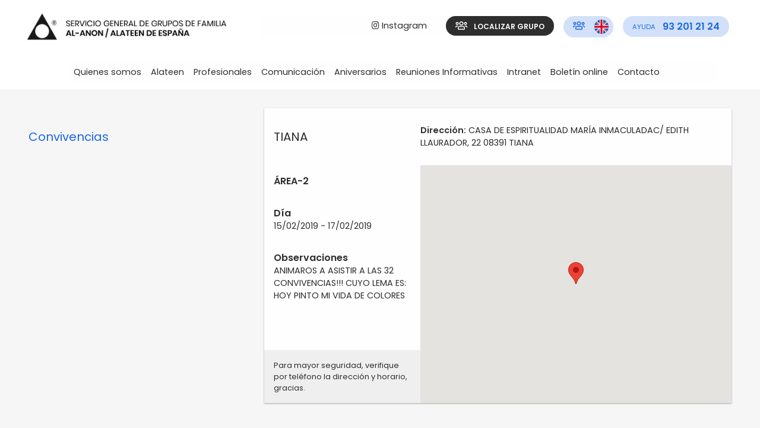

--- FILE ---
content_type: text/html; charset=UTF-8
request_url: https://al-anonespana.org/convivencias/area-2-3/
body_size: 11392
content:
<!doctype html>
<html class="no-js" lang="es" >
	<head>
		<meta charset="UTF-8" />
		<meta name="viewport" content="width=device-width, initial-scale=1.0" />
		<meta name='robots' content='index, follow, max-image-preview:large, max-snippet:-1, max-video-preview:-1' />

	<!-- This site is optimized with the Yoast SEO plugin v23.5 - https://yoast.com/wordpress/plugins/seo/ -->
	<title>ÁREA-2 | Al-Anon España</title>
	<link rel="canonical" href="https://al-anonespana.org/convivencias/area-2-3/" />
	<meta property="og:locale" content="es_ES" />
	<meta property="og:type" content="article" />
	<meta property="og:title" content="ÁREA-2 | Al-Anon España" />
	<meta property="og:description" content="ANIMAROS A ASISTIR A LAS 32 CONVIVENCIAS!!! CUYO LEMA ES: HOY PINTO MI VIDA DE COLORES" />
	<meta property="og:url" content="https://al-anonespana.org/convivencias/area-2-3/" />
	<meta property="og:site_name" content="Al-Anon España" />
	<meta property="article:modified_time" content="2019-12-30T12:25:43+00:00" />
	<meta name="twitter:card" content="summary_large_image" />
	<script type="application/ld+json" class="yoast-schema-graph">{"@context":"https://schema.org","@graph":[{"@type":"WebPage","@id":"https://al-anonespana.org/convivencias/area-2-3/","url":"https://al-anonespana.org/convivencias/area-2-3/","name":"ÁREA-2 | Al-Anon España","isPartOf":{"@id":"https://al-anonespana.org/#website"},"datePublished":"2018-11-27T16:45:15+00:00","dateModified":"2019-12-30T12:25:43+00:00","breadcrumb":{"@id":"https://al-anonespana.org/convivencias/area-2-3/#breadcrumb"},"inLanguage":"es","potentialAction":[{"@type":"ReadAction","target":["https://al-anonespana.org/convivencias/area-2-3/"]}]},{"@type":"BreadcrumbList","@id":"https://al-anonespana.org/convivencias/area-2-3/#breadcrumb","itemListElement":[{"@type":"ListItem","position":1,"name":"Portada","item":"https://al-anonespana.org/"},{"@type":"ListItem","position":2,"name":"Convivencias","item":"https://al-anonespana.org/convivencias/"},{"@type":"ListItem","position":3,"name":"ÁREA-2"}]},{"@type":"WebSite","@id":"https://al-anonespana.org/#website","url":"https://al-anonespana.org/","name":"Al-Anon España","description":"Grupos de familia Al-Anon / Alateen. En Al-Anon ayudamos a los que conviven con el alcohol","publisher":{"@id":"https://al-anonespana.org/#organization"},"potentialAction":[{"@type":"SearchAction","target":{"@type":"EntryPoint","urlTemplate":"https://al-anonespana.org/?s={search_term_string}"},"query-input":{"@type":"PropertyValueSpecification","valueRequired":true,"valueName":"search_term_string"}}],"inLanguage":"es"},{"@type":"Organization","@id":"https://al-anonespana.org/#organization","name":"Al-Anon España","url":"https://al-anonespana.org/","logo":{"@type":"ImageObject","inLanguage":"es","@id":"https://al-anonespana.org/#/schema/logo/image/","url":"https://al-anonespana.org/wp-content/uploads/2019/06/logo-simbolo-alanon.png","contentUrl":"https://al-anonespana.org/wp-content/uploads/2019/06/logo-simbolo-alanon.png","width":121,"height":107,"caption":"Al-Anon España"},"image":{"@id":"https://al-anonespana.org/#/schema/logo/image/"},"sameAs":["https://www.youtube.com/channel/UCdpY9tkbpd5jndNdqlGp5KQ"]}]}</script>
	<!-- / Yoast SEO plugin. -->


<link rel='dns-prefetch' href='//ajax.googleapis.com' />
<link rel='stylesheet' id='style-maintenance-css' href='https://al-anonespana.org/wp-content/plugins/wp-ultimate-csv-importer-pro/assets/css/style-maintenance.css?ver=6.4.7' type='text/css' media='all' />
<link rel='stylesheet' id='wp-block-library-css' href='https://al-anonespana.org/wp-includes/css/dist/block-library/style.min.css?ver=6.4.7' type='text/css' media='all' />
<style id='classic-theme-styles-inline-css' type='text/css'>
/*! This file is auto-generated */
.wp-block-button__link{color:#fff;background-color:#32373c;border-radius:9999px;box-shadow:none;text-decoration:none;padding:calc(.667em + 2px) calc(1.333em + 2px);font-size:1.125em}.wp-block-file__button{background:#32373c;color:#fff;text-decoration:none}
</style>
<style id='global-styles-inline-css' type='text/css'>
body{--wp--preset--color--black: #000000;--wp--preset--color--cyan-bluish-gray: #abb8c3;--wp--preset--color--white: #ffffff;--wp--preset--color--pale-pink: #f78da7;--wp--preset--color--vivid-red: #cf2e2e;--wp--preset--color--luminous-vivid-orange: #ff6900;--wp--preset--color--luminous-vivid-amber: #fcb900;--wp--preset--color--light-green-cyan: #7bdcb5;--wp--preset--color--vivid-green-cyan: #00d084;--wp--preset--color--pale-cyan-blue: #8ed1fc;--wp--preset--color--vivid-cyan-blue: #0693e3;--wp--preset--color--vivid-purple: #9b51e0;--wp--preset--color--primary: #1779ba;--wp--preset--color--secondary: #767676;--wp--preset--color--success: #3adb76;--wp--preset--color--warning: #ffae00;--wp--preset--color--alert: #cc4b37;--wp--preset--gradient--vivid-cyan-blue-to-vivid-purple: linear-gradient(135deg,rgba(6,147,227,1) 0%,rgb(155,81,224) 100%);--wp--preset--gradient--light-green-cyan-to-vivid-green-cyan: linear-gradient(135deg,rgb(122,220,180) 0%,rgb(0,208,130) 100%);--wp--preset--gradient--luminous-vivid-amber-to-luminous-vivid-orange: linear-gradient(135deg,rgba(252,185,0,1) 0%,rgba(255,105,0,1) 100%);--wp--preset--gradient--luminous-vivid-orange-to-vivid-red: linear-gradient(135deg,rgba(255,105,0,1) 0%,rgb(207,46,46) 100%);--wp--preset--gradient--very-light-gray-to-cyan-bluish-gray: linear-gradient(135deg,rgb(238,238,238) 0%,rgb(169,184,195) 100%);--wp--preset--gradient--cool-to-warm-spectrum: linear-gradient(135deg,rgb(74,234,220) 0%,rgb(151,120,209) 20%,rgb(207,42,186) 40%,rgb(238,44,130) 60%,rgb(251,105,98) 80%,rgb(254,248,76) 100%);--wp--preset--gradient--blush-light-purple: linear-gradient(135deg,rgb(255,206,236) 0%,rgb(152,150,240) 100%);--wp--preset--gradient--blush-bordeaux: linear-gradient(135deg,rgb(254,205,165) 0%,rgb(254,45,45) 50%,rgb(107,0,62) 100%);--wp--preset--gradient--luminous-dusk: linear-gradient(135deg,rgb(255,203,112) 0%,rgb(199,81,192) 50%,rgb(65,88,208) 100%);--wp--preset--gradient--pale-ocean: linear-gradient(135deg,rgb(255,245,203) 0%,rgb(182,227,212) 50%,rgb(51,167,181) 100%);--wp--preset--gradient--electric-grass: linear-gradient(135deg,rgb(202,248,128) 0%,rgb(113,206,126) 100%);--wp--preset--gradient--midnight: linear-gradient(135deg,rgb(2,3,129) 0%,rgb(40,116,252) 100%);--wp--preset--font-size--small: 13px;--wp--preset--font-size--medium: 20px;--wp--preset--font-size--large: 36px;--wp--preset--font-size--x-large: 42px;--wp--preset--spacing--20: 0.44rem;--wp--preset--spacing--30: 0.67rem;--wp--preset--spacing--40: 1rem;--wp--preset--spacing--50: 1.5rem;--wp--preset--spacing--60: 2.25rem;--wp--preset--spacing--70: 3.38rem;--wp--preset--spacing--80: 5.06rem;--wp--preset--shadow--natural: 6px 6px 9px rgba(0, 0, 0, 0.2);--wp--preset--shadow--deep: 12px 12px 50px rgba(0, 0, 0, 0.4);--wp--preset--shadow--sharp: 6px 6px 0px rgba(0, 0, 0, 0.2);--wp--preset--shadow--outlined: 6px 6px 0px -3px rgba(255, 255, 255, 1), 6px 6px rgba(0, 0, 0, 1);--wp--preset--shadow--crisp: 6px 6px 0px rgba(0, 0, 0, 1);}:where(.is-layout-flex){gap: 0.5em;}:where(.is-layout-grid){gap: 0.5em;}body .is-layout-flow > .alignleft{float: left;margin-inline-start: 0;margin-inline-end: 2em;}body .is-layout-flow > .alignright{float: right;margin-inline-start: 2em;margin-inline-end: 0;}body .is-layout-flow > .aligncenter{margin-left: auto !important;margin-right: auto !important;}body .is-layout-constrained > .alignleft{float: left;margin-inline-start: 0;margin-inline-end: 2em;}body .is-layout-constrained > .alignright{float: right;margin-inline-start: 2em;margin-inline-end: 0;}body .is-layout-constrained > .aligncenter{margin-left: auto !important;margin-right: auto !important;}body .is-layout-constrained > :where(:not(.alignleft):not(.alignright):not(.alignfull)){max-width: var(--wp--style--global--content-size);margin-left: auto !important;margin-right: auto !important;}body .is-layout-constrained > .alignwide{max-width: var(--wp--style--global--wide-size);}body .is-layout-flex{display: flex;}body .is-layout-flex{flex-wrap: wrap;align-items: center;}body .is-layout-flex > *{margin: 0;}body .is-layout-grid{display: grid;}body .is-layout-grid > *{margin: 0;}:where(.wp-block-columns.is-layout-flex){gap: 2em;}:where(.wp-block-columns.is-layout-grid){gap: 2em;}:where(.wp-block-post-template.is-layout-flex){gap: 1.25em;}:where(.wp-block-post-template.is-layout-grid){gap: 1.25em;}.has-black-color{color: var(--wp--preset--color--black) !important;}.has-cyan-bluish-gray-color{color: var(--wp--preset--color--cyan-bluish-gray) !important;}.has-white-color{color: var(--wp--preset--color--white) !important;}.has-pale-pink-color{color: var(--wp--preset--color--pale-pink) !important;}.has-vivid-red-color{color: var(--wp--preset--color--vivid-red) !important;}.has-luminous-vivid-orange-color{color: var(--wp--preset--color--luminous-vivid-orange) !important;}.has-luminous-vivid-amber-color{color: var(--wp--preset--color--luminous-vivid-amber) !important;}.has-light-green-cyan-color{color: var(--wp--preset--color--light-green-cyan) !important;}.has-vivid-green-cyan-color{color: var(--wp--preset--color--vivid-green-cyan) !important;}.has-pale-cyan-blue-color{color: var(--wp--preset--color--pale-cyan-blue) !important;}.has-vivid-cyan-blue-color{color: var(--wp--preset--color--vivid-cyan-blue) !important;}.has-vivid-purple-color{color: var(--wp--preset--color--vivid-purple) !important;}.has-black-background-color{background-color: var(--wp--preset--color--black) !important;}.has-cyan-bluish-gray-background-color{background-color: var(--wp--preset--color--cyan-bluish-gray) !important;}.has-white-background-color{background-color: var(--wp--preset--color--white) !important;}.has-pale-pink-background-color{background-color: var(--wp--preset--color--pale-pink) !important;}.has-vivid-red-background-color{background-color: var(--wp--preset--color--vivid-red) !important;}.has-luminous-vivid-orange-background-color{background-color: var(--wp--preset--color--luminous-vivid-orange) !important;}.has-luminous-vivid-amber-background-color{background-color: var(--wp--preset--color--luminous-vivid-amber) !important;}.has-light-green-cyan-background-color{background-color: var(--wp--preset--color--light-green-cyan) !important;}.has-vivid-green-cyan-background-color{background-color: var(--wp--preset--color--vivid-green-cyan) !important;}.has-pale-cyan-blue-background-color{background-color: var(--wp--preset--color--pale-cyan-blue) !important;}.has-vivid-cyan-blue-background-color{background-color: var(--wp--preset--color--vivid-cyan-blue) !important;}.has-vivid-purple-background-color{background-color: var(--wp--preset--color--vivid-purple) !important;}.has-black-border-color{border-color: var(--wp--preset--color--black) !important;}.has-cyan-bluish-gray-border-color{border-color: var(--wp--preset--color--cyan-bluish-gray) !important;}.has-white-border-color{border-color: var(--wp--preset--color--white) !important;}.has-pale-pink-border-color{border-color: var(--wp--preset--color--pale-pink) !important;}.has-vivid-red-border-color{border-color: var(--wp--preset--color--vivid-red) !important;}.has-luminous-vivid-orange-border-color{border-color: var(--wp--preset--color--luminous-vivid-orange) !important;}.has-luminous-vivid-amber-border-color{border-color: var(--wp--preset--color--luminous-vivid-amber) !important;}.has-light-green-cyan-border-color{border-color: var(--wp--preset--color--light-green-cyan) !important;}.has-vivid-green-cyan-border-color{border-color: var(--wp--preset--color--vivid-green-cyan) !important;}.has-pale-cyan-blue-border-color{border-color: var(--wp--preset--color--pale-cyan-blue) !important;}.has-vivid-cyan-blue-border-color{border-color: var(--wp--preset--color--vivid-cyan-blue) !important;}.has-vivid-purple-border-color{border-color: var(--wp--preset--color--vivid-purple) !important;}.has-vivid-cyan-blue-to-vivid-purple-gradient-background{background: var(--wp--preset--gradient--vivid-cyan-blue-to-vivid-purple) !important;}.has-light-green-cyan-to-vivid-green-cyan-gradient-background{background: var(--wp--preset--gradient--light-green-cyan-to-vivid-green-cyan) !important;}.has-luminous-vivid-amber-to-luminous-vivid-orange-gradient-background{background: var(--wp--preset--gradient--luminous-vivid-amber-to-luminous-vivid-orange) !important;}.has-luminous-vivid-orange-to-vivid-red-gradient-background{background: var(--wp--preset--gradient--luminous-vivid-orange-to-vivid-red) !important;}.has-very-light-gray-to-cyan-bluish-gray-gradient-background{background: var(--wp--preset--gradient--very-light-gray-to-cyan-bluish-gray) !important;}.has-cool-to-warm-spectrum-gradient-background{background: var(--wp--preset--gradient--cool-to-warm-spectrum) !important;}.has-blush-light-purple-gradient-background{background: var(--wp--preset--gradient--blush-light-purple) !important;}.has-blush-bordeaux-gradient-background{background: var(--wp--preset--gradient--blush-bordeaux) !important;}.has-luminous-dusk-gradient-background{background: var(--wp--preset--gradient--luminous-dusk) !important;}.has-pale-ocean-gradient-background{background: var(--wp--preset--gradient--pale-ocean) !important;}.has-electric-grass-gradient-background{background: var(--wp--preset--gradient--electric-grass) !important;}.has-midnight-gradient-background{background: var(--wp--preset--gradient--midnight) !important;}.has-small-font-size{font-size: var(--wp--preset--font-size--small) !important;}.has-medium-font-size{font-size: var(--wp--preset--font-size--medium) !important;}.has-large-font-size{font-size: var(--wp--preset--font-size--large) !important;}.has-x-large-font-size{font-size: var(--wp--preset--font-size--x-large) !important;}
.wp-block-navigation a:where(:not(.wp-element-button)){color: inherit;}
:where(.wp-block-post-template.is-layout-flex){gap: 1.25em;}:where(.wp-block-post-template.is-layout-grid){gap: 1.25em;}
:where(.wp-block-columns.is-layout-flex){gap: 2em;}:where(.wp-block-columns.is-layout-grid){gap: 2em;}
.wp-block-pullquote{font-size: 1.5em;line-height: 1.6;}
</style>
<link rel='stylesheet' id='search-filter-plugin-styles-css' href='https://al-anonespana.org/wp-content/plugins/search-filter-pro/public/assets/css/search-filter.min.css?ver=2.4.6' type='text/css' media='all' />
<link rel='stylesheet' id='main-stylesheet-css' href='https://al-anonespana.org/wp-content/themes/AlAnonTheme/dist/assets/css/app-9d47af0bf6.css?ver=2.10.4' type='text/css' media='all' />
<script type="text/javascript" src="https://ajax.googleapis.com/ajax/libs/jquery/3.2.1/jquery.min.js?ver=3.2.1" id="jquery-js"></script>
<link rel="https://api.w.org/" href="https://al-anonespana.org/wp-json/" /><link rel="alternate" type="application/json" href="https://al-anonespana.org/wp-json/wp/v2/convivencias/1181" /><link rel="alternate" type="application/json+oembed" href="https://al-anonespana.org/wp-json/oembed/1.0/embed?url=https%3A%2F%2Fal-anonespana.org%2Fconvivencias%2Farea-2-3%2F" />
<link rel="alternate" type="text/xml+oembed" href="https://al-anonespana.org/wp-json/oembed/1.0/embed?url=https%3A%2F%2Fal-anonespana.org%2Fconvivencias%2Farea-2-3%2F&#038;format=xml" />

		<!-- GA Google Analytics @ https://m0n.co/ga -->
		<script async src="https://www.googletagmanager.com/gtag/js?id=G-YP3F3FRFYK"></script>
		<script>
			window.dataLayer = window.dataLayer || [];
			function gtag(){dataLayer.push(arguments);}
			gtag('js', new Date());
			gtag('config', 'G-YP3F3FRFYK');
		</script>

			<style type="text/css" id="wp-custom-css">
			.sticky-shrinknav-menu .menu-btn a i {
	margin-top: 0.5rem;
}		</style>
				<link rel="stylesheet" href="https://pro.fontawesome.com/releases/v5.9.0/css/all.css" integrity="sha384-vlOMx0hKjUCl4WzuhIhSNZSm2yQCaf0mOU1hEDK/iztH3gU4v5NMmJln9273A6Jz" crossorigin="anonymous">
		<link rel="stylesheet" type="text/css" href="https://al-anonespana.org/wp-content/themes/AlAnonTheme/dist/assets/vendor/lightbox2/css/lightbox.min.css"/>
	</head>
	<body class="convivencias-template-default single single-convivencias postid-1181 offcanvas">

			
<nav class="off-canvas position-right" id="off-canvas-menu" data-off-canvas data-transition="push" data-auto-focus="false" role="navigation">
	<div class="buttons-box">
		<div class="rounded bg-blue help">
			<a href="tel:932012124">
				 93 201 21 24
			</a>
		</div>
		
		<div class="circle bg-blue help uk-group-list-link">
			<a href="https://al-anonespana.org/find-the-nearest-group/">
				<img class="uk-flag" src="https://al-anonespana.org/wp-content/themes/AlAnonTheme/dist/assets/images/uk-flag.png">
			</a>
		</div>

		<div class="circle bg-dark localize">
			<a href="https://al-anonespana.org/localiza-el-grupo-mas-cercano/"
				 class="none-c-black">
				<i class="far fa-users"></i>
			</a>
		</div>
	</div>

	<div class="menu-box mt-std">
		<div class="absolute-top">
			<ul id="menu-principal-mobile" class="vertical menu" data-accordion-menu data-submenu-toggle="true"><li id="menu-item-2022" class="menu-item menu-item-type-post_type menu-item-object-page menu-item-2022"><a href="https://al-anonespana.org/localiza-el-grupo-mas-cercano/">Localizar grupo</a></li>
<li id="menu-item-932" class="menu-item menu-item-type-post_type menu-item-object-page menu-item-has-children menu-item-932"><a href="https://al-anonespana.org/al-anon-espana/que-es-al-anon/">Qué es Al-Anon</a>
<ul class="vertical nested menu">
	<li id="menu-item-933" class="menu-item menu-item-type-post_type menu-item-object-page menu-item-933"><a href="https://al-anonespana.org/al-anon-espana/informacion-para-el-recien-llegado/">Información recién llegado</a></li>
	<li id="menu-item-931" class="menu-item menu-item-type-post_type menu-item-object-page menu-item-931"><a href="https://al-anonespana.org/al-anon-espana/55-aniversario-al-anon/">55 aniversario Al-Anon</a></li>
	<li id="menu-item-934" class="menu-item menu-item-type-post_type menu-item-object-page menu-item-934"><a href="https://al-anonespana.org/al-anon-espana/historia/">Historia</a></li>
	<li id="menu-item-930" class="menu-item menu-item-type-post_type menu-item-object-page menu-item-930"><a href="https://al-anonespana.org/al-anon-espana/es-para-mi/">¿Es para mi?</a></li>
	<li id="menu-item-935" class="menu-item menu-item-type-post_type menu-item-object-page menu-item-935"><a href="https://al-anonespana.org/al-anon-espana/los-legados-de-al-anon/">Los legados de Al-Anon</a></li>
</ul>
</li>
<li id="menu-item-966" class="menu-item menu-item-type-post_type menu-item-object-page menu-item-has-children menu-item-966"><a href="https://al-anonespana.org/alateen/">Alateen</a>
<ul class="vertical nested menu">
	<li id="menu-item-937" class="menu-item menu-item-type-post_type menu-item-object-page menu-item-937"><a href="https://al-anonespana.org/alateen/">Que es Alateen</a></li>
	<li id="menu-item-939" class="menu-item menu-item-type-post_type menu-item-object-page menu-item-939"><a href="https://al-anonespana.org/alateen/breve-historia-de-alateen/">Breve historia de Alateen</a></li>
	<li id="menu-item-940" class="menu-item menu-item-type-post_type menu-item-object-page menu-item-940"><a href="https://al-anonespana.org/alateen/alateen-responsabilidad-de-al-anon/">Responsabilidad de Al-Anon</a></li>
	<li id="menu-item-938" class="menu-item menu-item-type-post_type menu-item-object-page menu-item-938"><a href="https://al-anonespana.org/alateen/preguntas-frecuentes/">Preguntas frecuentes</a></li>
	<li id="menu-item-941" class="menu-item menu-item-type-post_type menu-item-object-page menu-item-941"><a href="https://al-anonespana.org/alateen/videos-con-experiencias-de-alateen/">Videos con experiencias</a></li>
</ul>
</li>
<li id="menu-item-942" class="menu-item menu-item-type-post_type menu-item-object-page menu-item-has-children menu-item-942"><a href="https://al-anonespana.org/info-profesionales/">Profesionales</a>
<ul class="vertical nested menu">
	<li id="menu-item-967" class="menu-item menu-item-type-post_type menu-item-object-page menu-item-967"><a href="https://al-anonespana.org/info-profesionales/">Información</a></li>
	<li id="menu-item-943" class="menu-item menu-item-type-post_type menu-item-object-page menu-item-943"><a href="https://al-anonespana.org/info-profesionales/boletin-al-anon/">Boletín Al-Anon</a></li>
	<li id="menu-item-944" class="menu-item menu-item-type-post_type menu-item-object-page menu-item-944"><a href="https://al-anonespana.org/info-profesionales/otros-materiales/">Otros materiales</a></li>
</ul>
</li>
<li id="menu-item-945" class="menu-item menu-item-type-post_type menu-item-object-page menu-item-has-children menu-item-945"><a href="https://al-anonespana.org/medios-de-comunicacion/">Comunicación</a>
<ul class="vertical nested menu">
	<li id="menu-item-968" class="menu-item menu-item-type-post_type menu-item-object-page menu-item-968"><a href="https://al-anonespana.org/medios-de-comunicacion/">Medios de comunicación</a></li>
	<li id="menu-item-947" class="menu-item menu-item-type-post_type menu-item-object-page menu-item-947"><a href="https://al-anonespana.org/medios-de-comunicacion/materiales-audiovisuales/">Materiales audiovisuales</a></li>
	<li id="menu-item-946" class="menu-item menu-item-type-post_type menu-item-object-page menu-item-946"><a href="https://al-anonespana.org/medios-de-comunicacion/al-anon-en-la-prensa/">Prensa</a></li>
	<li id="menu-item-948" class="menu-item menu-item-type-post_type menu-item-object-page menu-item-948"><a href="https://al-anonespana.org/medios-de-comunicacion/nota-prensa-55-aniversario/">Nota prensa 55 aniversario</a></li>
</ul>
</li>
<li id="menu-item-2841" class="menu-item menu-item-type-post_type menu-item-object-page menu-item-has-children menu-item-2841"><a href="https://al-anonespana.org/aniversarios/">Aniversarios</a>
<ul class="vertical nested menu">
	<li id="menu-item-2842" class="menu-item menu-item-type-post_type menu-item-object-page menu-item-2842"><a href="https://al-anonespana.org/mesa-redonda/60-aniversario-al-anon-2/">61 Aniversario Al-Anon</a></li>
	<li id="menu-item-2843" class="menu-item menu-item-type-post_type menu-item-object-page menu-item-2843"><a href="https://al-anonespana.org/mesa-redonda/60-aniversario-al-anon/">60 Aniversario Al-Anon</a></li>
	<li id="menu-item-2844" class="menu-item menu-item-type-post_type menu-item-object-page menu-item-2844"><a href="https://al-anonespana.org/mesa-redonda/59-aniversario-al-anon/">59 Aniversario Al-Anon</a></li>
	<li id="menu-item-2845" class="menu-item menu-item-type-post_type menu-item-object-page menu-item-2845"><a href="https://al-anonespana.org/mesa-redonda/58-aniversario-al-anon/">58 Aniversario Al-Anon</a></li>
	<li id="menu-item-2846" class="menu-item menu-item-type-post_type menu-item-object-page menu-item-2846"><a href="https://al-anonespana.org/mesa-redonda/57-aniversario-al-anon/">57 Aniversario Al-Anon</a></li>
	<li id="menu-item-2847" class="menu-item menu-item-type-post_type menu-item-object-page menu-item-2847"><a href="https://al-anonespana.org/mesa-redonda/55-aniversario/">55 Aniversario Al-Anon</a></li>
	<li id="menu-item-2848" class="menu-item menu-item-type-post_type menu-item-object-page menu-item-2848"><a href="https://al-anonespana.org/mesa-redonda/54-aniversario-al-anon/">54 Aniversario Al-Anon</a></li>
	<li id="menu-item-2849" class="menu-item menu-item-type-post_type menu-item-object-page menu-item-2849"><a href="https://al-anonespana.org/mesa-redonda/53-aniversario/">53 Aniversario Al-Anon</a></li>
	<li id="menu-item-2850" class="menu-item menu-item-type-post_type menu-item-object-page menu-item-2850"><a href="https://al-anonespana.org/mesa-redonda/50-aniversario/">50 Aniversario Al-Anon</a></li>
</ul>
</li>
<li id="menu-item-949" class="menu-item menu-item-type-post_type menu-item-object-page menu-item-has-children menu-item-949"><a href="https://al-anonespana.org/mesa-redonda/">Mesa redonda</a>
<ul class="vertical nested menu">
	<li id="menu-item-952" class="menu-item menu-item-type-post_type menu-item-object-page menu-item-952"><a href="https://al-anonespana.org/mesa-redonda/55-aniversario/">55 aniversario Al-Anon</a></li>
	<li id="menu-item-951" class="menu-item menu-item-type-post_type menu-item-object-page menu-item-951"><a href="https://al-anonespana.org/mesa-redonda/53-aniversario/">53 aniversario Al-Anon</a></li>
	<li id="menu-item-950" class="menu-item menu-item-type-post_type menu-item-object-page menu-item-950"><a href="https://al-anonespana.org/mesa-redonda/50-aniversario/">50 aniversario Al-Anon</a></li>
</ul>
</li>
<li id="menu-item-3091" class="menu-item menu-item-type-post_type menu-item-object-page menu-item-3091"><a href="https://al-anonespana.org/reuniones-informativas-al-anon/reuniones-informativas/">Reuniones Informativas</a></li>
<li id="menu-item-954" class="menu-item menu-item-type-post_type menu-item-object-page menu-item-has-children menu-item-954"><a href="https://al-anonespana.org/intranet-miembros/">Intranet</a>
<ul class="vertical nested menu">
	<li id="menu-item-1632" class="menu-item menu-item-type-post_type menu-item-object-page menu-item-1632"><a href="https://al-anonespana.org/intranet-miembros/">Próximos eventos</a></li>
	<li id="menu-item-960" class="menu-item menu-item-type-post_type_archive menu-item-object-literatura menu-item-960"><a href="https://al-anonespana.org/literatura/">Literatura</a></li>
	<li id="menu-item-962" class="menu-item menu-item-type-post_type_archive menu-item-object-boletin_serenidad menu-item-962"><a href="https://al-anonespana.org/boletin_serenidad/">Boletines Serenidad</a></li>
	<li id="menu-item-963" class="menu-item menu-item-type-post_type_archive menu-item-object-comite_alateen menu-item-963"><a href="https://al-anonespana.org/comite_alateen/">Alateen</a></li>
	<li id="menu-item-2193" class="menu-item menu-item-type-post_type menu-item-object-page menu-item-2193"><a href="https://al-anonespana.org/medios-de-comunicacion/album-digital/">Album Digital</a></li>
	<li id="menu-item-961" class="menu-item menu-item-type-post_type_archive menu-item-object-informacion_publica menu-item-961"><a href="https://al-anonespana.org/informacion_publica/">Información pública</a></li>
</ul>
</li>
<li id="menu-item-2109" class="menu-item menu-item-type-post_type menu-item-object-page menu-item-2109"><a href="https://al-anonespana.org/boletin-informativo-online/">Boletín online</a></li>
<li id="menu-item-958" class="menu-item menu-item-type-post_type menu-item-object-page menu-item-958"><a href="https://al-anonespana.org/contactanos/">Contáctanos</a></li>
</ul>		</div>
	</div>

	<div class="contact-info">
		<p class="address">
			Calle Bailén, 161 entresuelo 5º<br/>
			08037 de Barcelona		</p>
		<p class="schedule">
			Horario: de lunes a viernes<br/>
			de 16 a 21 h		</p>
		<p class="email">
			<a href="mailto:info@al-anonespana.org" class="alanon-link">
				info@al-anonespana.org
			</a>
		</p>
	</div>
</nav>

<div class="off-canvas-content" data-off-canvas-content>
	
	<header class="site-header" role="banner">
		<div class="site-title-bar title-bar" >
			<div class="title-bar-left">
				<span class="site-mobile-title title-bar-title">
					<a href="https://al-anonespana.org/" rel="home">
						<img class="show-for-small" src="https://al-anonespana.org/wp-content/themes/AlAnonTheme/dist/assets/images/logo-alanon-responsive.png" alt="Al-Anon España">
						<img class="show-for-large" src="https://al-anonespana.org/wp-content/themes/AlAnonTheme/dist/assets/images/logo-alanon.png" alt="Al-Anon España">
					</a>
				</span>
			</div>
			<div class="title-bar-right">
					<button type="button"
									aria-label="Main Menu"
									class="button_container" id="burguer_btn"
									data-toggle="off-canvas-menu">
          <span class="top"></span>
          <span class="middle"></span>
          <span class="bottom"></span>
	      </button>
			</div>
		</div>

		<nav class="site-navigation top-bar sticky-shrinknav-header" role="navigation" id="off-canvas-menu">
			<div class="grid-container sticky-shrinknav-header-title">
				<div class="top-bar-left">
					<div class="site-desktop-title top-bar-title">
						<a href="https://al-anonespana.org/" rel="home"><img src="https://al-anonespana.org/wp-content/themes/AlAnonTheme/dist/assets/images/logo-alanon.png" alt="Al-Anon España"></a>
					</div>
				</div>
				<div class="menu top-bar-right"><ul id="menu-top-buttons" class="dropdown menu desktop-menu" data-dropdown-menu><li id="menu-item-1725" class="menu-btn instagram menu-item menu-item-type-custom menu-item-object-custom menu-item-1725"><a target="_blank" rel="noopener" href="https://www.instagram.com/alanonespana/"><i class="fab fa-instagram"></i> Instagram</a></li>
<li id="menu-item-73" class="menu-btn localize menu-item menu-item-type-post_type menu-item-object-page menu-item-73"><a href="https://al-anonespana.org/localiza-el-grupo-mas-cercano/"><i class="far fa-users"></i> Localizar grupo</a></li>
<li id="menu-item-1856" class="menu-btn localize help localize-en menu-item menu-item-type-post_type menu-item-object-page menu-item-1856"><a href="https://al-anonespana.org/find-the-nearest-group/"><i class="far fa-users"></i><img class="uk-flag" src="/wp-content/themes/AlAnonTheme/dist/assets/images/uk-flag.png"></a></li>
<li id="menu-item-74" class="menu-btn help menu-item menu-item-type-custom menu-item-object-custom menu-item-74"><a href="tel:932012124"><small>ayuda</small> 93 201 21 24</a></li>
</ul></div>

			</div>
			<div class="menu grid-container align-left sticky-shrinknav-menu">
				<div class="site-desktop-title top-bar-menu-title">
						<a href="https://al-anonespana.org/" rel="home"><img src="https://al-anonespana.org/wp-content/themes/AlAnonTheme/dist/assets/images/logo-simbolo-alanon.png" alt="Al-Anon España"></a>
					</div>
				<ul id="menu-principal-escritorio" class="dropdown menu desktop-menu" data-dropdown-menu><li id="menu-item-82" class="menu-item menu-item-type-post_type menu-item-object-page menu-item-has-children menu-item-82"><a href="https://al-anonespana.org/al-anon-espana/que-es-al-anon/">Quienes somos</a>
<ul class="dropdown menu vertical" data-toggle>
	<li id="menu-item-44" class="menu-item menu-item-type-post_type menu-item-object-page menu-item-44"><a href="https://al-anonespana.org/al-anon-espana/que-es-al-anon/">Qué es Al-Anon</a></li>
	<li id="menu-item-43" class="menu-item menu-item-type-post_type menu-item-object-page menu-item-43"><a href="https://al-anonespana.org/al-anon-espana/informacion-para-el-recien-llegado/">Información recién llegado</a></li>
	<li id="menu-item-80" class="menu-item menu-item-type-post_type menu-item-object-page menu-item-80"><a href="https://al-anonespana.org/al-anon-espana/historia/">Historia</a></li>
	<li id="menu-item-697" class="menu-item menu-item-type-post_type menu-item-object-page menu-item-697"><a href="https://al-anonespana.org/al-anon-espana/es-para-mi/">¿Es para mi?</a></li>
	<li id="menu-item-81" class="menu-item menu-item-type-post_type menu-item-object-page menu-item-81"><a href="https://al-anonespana.org/al-anon-espana/los-legados-de-al-anon/">Los Tres Legados de Al-Anon</a></li>
</ul>
</li>
<li id="menu-item-41" class="menu-item menu-item-type-post_type menu-item-object-page menu-item-has-children menu-item-41"><a href="https://al-anonespana.org/alateen/">Alateen</a>
<ul class="dropdown menu vertical" data-toggle>
	<li id="menu-item-90" class="menu-item menu-item-type-post_type menu-item-object-page menu-item-90"><a href="https://al-anonespana.org/alateen/">Que es Alateen</a></li>
	<li id="menu-item-91" class="menu-item menu-item-type-post_type menu-item-object-page menu-item-91"><a href="https://al-anonespana.org/alateen/breve-historia-de-alateen/">Breve historia de Alateen</a></li>
	<li id="menu-item-95" class="menu-item menu-item-type-post_type menu-item-object-page menu-item-95"><a href="https://al-anonespana.org/alateen/alateen-responsabilidad-de-al-anon/">Responsabilidad de Al-Anon</a></li>
	<li id="menu-item-705" class="menu-item menu-item-type-post_type menu-item-object-page menu-item-705"><a href="https://al-anonespana.org/alateen/preguntas-frecuentes/">Preguntas frecuentes</a></li>
	<li id="menu-item-105" class="menu-item menu-item-type-post_type menu-item-object-page menu-item-105"><a href="https://al-anonespana.org/alateen/videos-con-experiencias-de-alateen/">Videos con experiencias</a></li>
</ul>
</li>
<li id="menu-item-40" class="menu-item menu-item-type-post_type menu-item-object-page menu-item-has-children menu-item-40"><a href="https://al-anonespana.org/info-profesionales/">Profesionales</a>
<ul class="dropdown menu vertical" data-toggle>
	<li id="menu-item-969" class="menu-item menu-item-type-post_type menu-item-object-page menu-item-969"><a href="https://al-anonespana.org/info-profesionales/">Información</a></li>
	<li id="menu-item-765" class="menu-item menu-item-type-post_type menu-item-object-page menu-item-765"><a href="https://al-anonespana.org/info-profesionales/boletin-al-anon/">Boletín Al-Anon</a></li>
	<li id="menu-item-764" class="menu-item menu-item-type-post_type menu-item-object-page menu-item-764"><a href="https://al-anonespana.org/info-profesionales/otros-materiales/">Otros materiales</a></li>
</ul>
</li>
<li id="menu-item-39" class="menu-item menu-item-type-post_type menu-item-object-page menu-item-has-children menu-item-39"><a href="https://al-anonespana.org/medios-de-comunicacion/">Comunicación</a>
<ul class="dropdown menu vertical" data-toggle>
	<li id="menu-item-970" class="menu-item menu-item-type-post_type menu-item-object-page menu-item-970"><a href="https://al-anonespana.org/medios-de-comunicacion/">Medios de comunicación</a></li>
	<li id="menu-item-106" class="menu-item menu-item-type-post_type menu-item-object-page menu-item-106"><a href="https://al-anonespana.org/medios-de-comunicacion/materiales-audiovisuales/">Materiales audiovisuales</a></li>
	<li id="menu-item-731" class="menu-item menu-item-type-post_type menu-item-object-page menu-item-731"><a href="https://al-anonespana.org/medios-de-comunicacion/al-anon-en-la-prensa/">Prensa</a></li>
</ul>
</li>
<li id="menu-item-906" class="menu-item menu-item-type-custom menu-item-object-custom menu-item-has-children menu-item-906"><a>Aniversarios</a>
<ul class="dropdown menu vertical" data-toggle>
	<li id="menu-item-3038" class="menu-item menu-item-type-post_type menu-item-object-page menu-item-3038"><a href="https://al-anonespana.org/mesa-redonda/62-aniversario-al-anon/">62 Aniversario Al-Anon</a></li>
	<li id="menu-item-2766" class="menu-item menu-item-type-post_type menu-item-object-page menu-item-2766"><a href="https://al-anonespana.org/mesa-redonda/60-aniversario-al-anon-2/">61 Aniversario Al-Anon</a></li>
	<li id="menu-item-2762" class="menu-item menu-item-type-post_type menu-item-object-page menu-item-2762"><a href="https://al-anonespana.org/mesa-redonda/60-aniversario-al-anon/">60 Aniversario Al-Anon</a></li>
	<li id="menu-item-2076" class="menu-item menu-item-type-post_type menu-item-object-page menu-item-2076"><a href="https://al-anonespana.org/mesa-redonda/59-aniversario-al-anon/">59 Aniversario Al-Anon</a></li>
	<li id="menu-item-1929" class="menu-item menu-item-type-post_type menu-item-object-page menu-item-1929"><a href="https://al-anonespana.org/mesa-redonda/58-aniversario-al-anon/">58 Aniversario Al-Anon</a></li>
	<li id="menu-item-1746" class="menu-item menu-item-type-post_type menu-item-object-page menu-item-1746"><a href="https://al-anonespana.org/mesa-redonda/57-aniversario-al-anon/">57 Aniversario Al-Anon</a></li>
	<li id="menu-item-833" class="menu-item menu-item-type-post_type menu-item-object-page menu-item-833"><a href="https://al-anonespana.org/mesa-redonda/55-aniversario/">55 aniversario Al-Anon</a></li>
	<li id="menu-item-1743" class="menu-item menu-item-type-post_type menu-item-object-page menu-item-1743"><a href="https://al-anonespana.org/mesa-redonda/54-aniversario-al-anon/">54 Aniversario Al-Anon</a></li>
	<li id="menu-item-834" class="menu-item menu-item-type-post_type menu-item-object-page menu-item-834"><a href="https://al-anonespana.org/mesa-redonda/53-aniversario/">53 aniversario Al-Anon</a></li>
	<li id="menu-item-835" class="menu-item menu-item-type-post_type menu-item-object-page menu-item-835"><a href="https://al-anonespana.org/mesa-redonda/50-aniversario/">50 aniversario Al-Anon</a></li>
</ul>
</li>
<li id="menu-item-3073" class="menu-item menu-item-type-post_type menu-item-object-page menu-item-3073"><a href="https://al-anonespana.org/reuniones-informativas-al-anon/reuniones-informativas/">Reuniones Informativas</a></li>
<li id="menu-item-36" class="menu-item menu-item-type-post_type menu-item-object-page menu-item-has-children menu-item-36"><a href="https://al-anonespana.org/intranet-miembros/">Intranet</a>
<ul class="dropdown menu vertical" data-toggle>
	<li id="menu-item-1631" class="menu-item menu-item-type-post_type menu-item-object-page menu-item-1631"><a href="https://al-anonespana.org/intranet-miembros/">Próximos eventos</a></li>
	<li id="menu-item-897" class="menu-item menu-item-type-post_type_archive menu-item-object-comite_alateen menu-item-897"><a href="https://al-anonespana.org/comite_alateen/">Alateen</a></li>
	<li id="menu-item-896" class="menu-item menu-item-type-post_type_archive menu-item-object-boletin_serenidad menu-item-896"><a href="https://al-anonespana.org/boletin_serenidad/">Boletín Serenidad</a></li>
	<li id="menu-item-894" class="menu-item menu-item-type-post_type_archive menu-item-object-informacion_publica menu-item-894"><a href="https://al-anonespana.org/informacion_publica/">Información pública</a></li>
	<li id="menu-item-893" class="menu-item menu-item-type-post_type_archive menu-item-object-literatura menu-item-893"><a href="https://al-anonespana.org/literatura/">Literatura</a></li>
	<li id="menu-item-1997" class="menu-item menu-item-type-post_type menu-item-object-page menu-item-1997"><a href="https://al-anonespana.org/medios-de-comunicacion/album-digital/">Album Digital</a></li>
</ul>
</li>
<li id="menu-item-2110" class="menu-item menu-item-type-post_type menu-item-object-page menu-item-2110"><a href="https://al-anonespana.org/boletin-informativo-online/">Boletín online</a></li>
<li id="menu-item-35" class="menu-item menu-item-type-post_type menu-item-object-page menu-item-35"><a href="https://al-anonespana.org/contactanos/">Contacto</a></li>
<li id="menu-item-416" class="menu-btn localize menu-item menu-item-type-post_type menu-item-object-page menu-item-416"><a href="https://al-anonespana.org/localiza-el-grupo-mas-cercano/"><i class="far fa-users"></i>  <span class="text">Localizar grupo</span></a></li>
<li id="menu-item-415" class="menu-btn help menu-item menu-item-type-custom menu-item-object-custom menu-item-415"><a href="tel:932012124"><i class="far fa-phone"></i> <span class="text">93 201 21 24</span></a></a></li>
</ul>			</div>
		</nav>
	</header>

<style type="text/css">

.acf-map {
	width: 100%;
    height: 100%;
    min-height: 400px;
	/* border: #ccc solid 1px;
	margin: 20px 0; */
}

/* fixes potential theme css conflict */
.acf-map img {
   max-width: inherit !important;
}

</style>
<script src="https://maps.googleapis.com/maps/api/js?key=AIzaSyCG2CkmpDge-qXFKPZtdgB3Rb1Wk-IkgMw"></script>
<script type="text/javascript">
(function($) {

/*
*  new_map
*
*  This function will render a Google Map onto the selected jQuery element
*
*  @type	function
*  @date	8/11/2013
*  @since	4.3.0
*
*  @param	$el (jQuery element)
*  @return	n/a
*/

function new_map( $el ) {
	
	// var
	var $markers = $el.find('.marker');
	
	
	// vars
	var args = {
		zoom		: 10,
		center		: new google.maps.LatLng(0, 0),
    mapTypeId	: google.maps.MapTypeId.ROADMAP,
    mapTypeControl: false,
    panControl: false,
    streetViewControl: false,
    scrollwheel: false,
    zoomControlOptions: {
        style: google.maps.ZoomControlStyle.SMALL,
        position: google.maps.ControlPosition.RIGHT_BOTTOM
    },
		styles: [
  {
    "elementType": "geometry",
    "stylers": [
      {
        "color": "#f5f5f5"
      }
    ]
  },
  {
    "elementType": "labels.icon",
    "stylers": [
      {
        "visibility": "off"
      }
    ]
  },
  {
    "elementType": "labels.text.fill",
    "stylers": [
      {
        "color": "#616161"
      }
    ]
  },
  {
    "elementType": "labels.text.stroke",
    "stylers": [
      {
        "color": "#f5f5f5"
      }
    ]
  },
  {
    "featureType": "administrative.land_parcel",
    "elementType": "labels",
    "stylers": [
      {
        "visibility": "off"
      }
    ]
  },
  {
    "featureType": "administrative.land_parcel",
    "elementType": "labels.text.fill",
    "stylers": [
      {
        "color": "#bdbdbd"
      }
    ]
  },
  {
    "featureType": "poi",
    "elementType": "geometry",
    "stylers": [
      {
        "color": "#eeeeee"
      }
    ]
  },
  {
    "featureType": "poi",
    "elementType": "labels.text",
    "stylers": [
      {
        "visibility": "off"
      }
    ]
  },
  {
    "featureType": "poi",
    "elementType": "labels.text.fill",
    "stylers": [
      {
        "color": "#757575"
      }
    ]
  },
  {
    "featureType": "poi.business",
    "stylers": [
      {
        "visibility": "off"
      }
    ]
  },
  {
    "featureType": "poi.park",
    "elementType": "geometry",
    "stylers": [
      {
        "color": "#e5e5e5"
      }
    ]
  },
  {
    "featureType": "poi.park",
    "elementType": "labels.text",
    "stylers": [
      {
        "visibility": "off"
      }
    ]
  },
  {
    "featureType": "poi.park",
    "elementType": "labels.text.fill",
    "stylers": [
      {
        "color": "#9e9e9e"
      }
    ]
  },
  {
    "featureType": "road",
    "elementType": "geometry",
    "stylers": [
      {
        "color": "#ffffff"
      }
    ]
  },
  {
    "featureType": "road.arterial",
    "elementType": "labels.text.fill",
    "stylers": [
      {
        "color": "#757575"
      }
    ]
  },
  {
    "featureType": "road.highway",
    "elementType": "geometry",
    "stylers": [
      {
        "color": "#dadada"
      }
    ]
  },
  {
    "featureType": "road.highway",
    "elementType": "labels.text.fill",
    "stylers": [
      {
        "color": "#616161"
      }
    ]
  },
  {
    "featureType": "road.local",
    "elementType": "labels",
    "stylers": [
      {
        "visibility": "off"
      }
    ]
  },
  {
    "featureType": "road.local",
    "elementType": "labels.text.fill",
    "stylers": [
      {
        "color": "#9e9e9e"
      }
    ]
  },
  {
    "featureType": "transit.line",
    "elementType": "geometry",
    "stylers": [
      {
        "color": "#e5e5e5"
      }
    ]
  },
  {
    "featureType": "transit.station",
    "elementType": "geometry",
    "stylers": [
      {
        "color": "#eeeeee"
      }
    ]
  },
  {
    "featureType": "water",
    "elementType": "geometry",
    "stylers": [
      {
        "color": "#c9c9c9"
      }
    ]
  },
  {
    "featureType": "water",
    "elementType": "geometry.fill",
    "stylers": [
      {
        "color": "#d2e2f9"
      }
    ]
  },
  {
    "featureType": "water",
    "elementType": "labels.text.fill",
    "stylers": [
      {
        "color": "#1b67e3"
      }
    ]
  }
]
	};
	
	
	// create map	        	
	var map = new google.maps.Map( $el[0], args);
	
	
	// add a markers reference
	map.markers = [];
	
	
	// add markers
	$markers.each(function(){
		
    	add_marker( $(this), map );
		
	});
	
	
	// center map
	center_map( map );
	
	
	// return
	return map;
	
}

/*
*  add_marker
*
*  This function will add a marker to the selected Google Map
*
*  @type	function
*  @date	8/11/2013
*  @since	4.3.0
*
*  @param	$marker (jQuery element)
*  @param	map (Google Map object)
*  @return	n/a
*/

function add_marker( $marker, map ) {

	// var
	var latlng = new google.maps.LatLng( $marker.attr('data-lat'), $marker.attr('data-lng') );

	// create marker
	var marker = new google.maps.Marker({
		position	: latlng,
		map			: map
	});

	// add to array
	map.markers.push( marker );

	// if marker contains HTML, add it to an infoWindow
	if( $marker.html() )
	{
		// create info window
		var infowindow = new google.maps.InfoWindow({
			content		: $marker.html()
		});

		// show info window when marker is clicked
		google.maps.event.addListener(marker, 'click', function() {

			infowindow.open( map, marker );

		});
	}

	// Add the circle for this marker to the map.
	// var cityCircle = new google.maps.Circle({
	// 		strokeColor: "#adccd0",
	// 		strokeOpacity: 0.8,
	// 		strokeWeight: 2,
	// 		fillColor: "#adccd0",
	// 		fillOpacity: 0.35,
	// 		map: map,
	// 		center: latlng,
	// 		radius: 600,
	// 		draggable: false
	// });

}

/*
*  center_map
*
*  This function will center the map, showing all markers attached to this map
*
*  @type	function
*  @date	8/11/2013
*  @since	4.3.0
*
*  @param	map (Google Map object)
*  @return	n/a
*/

function center_map( map ) {

	// vars
	var bounds = new google.maps.LatLngBounds();

	// loop through all markers and create bounds
	$.each( map.markers, function( i, marker ){

		var latlng = new google.maps.LatLng( marker.position.lat(), marker.position.lng() );

		bounds.extend( latlng );

	});

	// only 1 marker?
	if( map.markers.length == 1 )
	{
		// set center of map
	    map.setCenter( bounds.getCenter() );
	    map.setZoom( 14 );
	}
	else
	{
		// fit to bounds
		map.fitBounds( bounds );
	}

}

/*
*  document ready
*
*  This function will render each map when the document is ready (page has loaded)
*
*  @type	function
*  @date	8/11/2013
*  @since	5.0.0
*
*  @param	n/a
*  @return	n/a
*/
// global var
var map = null;

$(document).ready(function(){

	$('.acf-map').each(function(){

		// create map
		map = new_map( $(this) );

	});

});

})(jQuery);
</script>
<section id="grupo">
  <div class="grid-container" >
    <div class="grid-x grid-padding-x">
      <div class="small-12 medium-5 large-4 cell small-order-2 medium-order-1" data-aos="fade-up" data-aos-offset="100" data-aos-duration="200" data-aos-delay="200">
				<div class="page-searchform-default">
				<h3>Convivencias</h3>
				<!-- <a href="" id="toggle-searchform" class="button primary-flat">Nueva búsqueda</a> -->
				</div>
				<div class="page-searchform">
					<h4>Convivencias</h4>
									</div>
							</div>
			<div class="small-12 medium-7 large-8 cell small-order-1 medium-order-2" data-aos="fade-up" data-aos-offset="100" data-aos-duration="200" data-aos-delay="400">
				<div class="card no-shadow-hover">
					<div class="grid-x">
						<div class="small-12 medium-5 large-4 cell">
							<div class="grupo-header">
								<h2>TIANA</h2>
							</div>
							
						</div>
						<div class="small-12 medium-7 large-8 cell">
							<div class="grupo-header">
								<div class="direccion"><strong>Dirección:</strong> CASA DE ESPIRITUALIDAD MARÍA INMACULADAC/ EDITH  LLAURADOR, 22
08391 TIANA</div>
							</div>
						</div>
					</div>
					<div class="grid-x">
						<div class="small-12 medium-5 large-4 cell grupo-left-column">
							<div class="grupo-content">
								<div class="grupo">
									<h6>ÁREA-2</h6> 
<!--  									<div class="nombre-grupo">ÁREA-2</div> -->
<!-- 									<div class="phone"></div> -->
								</div>
								<div class="time">
									<h6>Día</h6> 
									<div class="day">15/02/2019 - 17/02/2019</div>
								</div>
																<div class="comments mt-2 mb-1">
									<h6>Observaciones</h6> 
									<div class="text">ANIMAROS A ASISTIR A LAS 32 CONVIVENCIAS!!!

CUYO LEMA ES: HOY PINTO MI VIDA DE COLORES </div>
								</div>
								
															</div>
							<div class="grupo-content bottom">
								<span>Para mayor seguridad, verifique por teléfono la dirección y horario, gracias.</span>
							</div>
						</div>
						<div class="small-12 medium-7 large-8 cell">
								
																								<div class="acf-map">
									<div class="marker" data-lat="" data-lng=""></div>
								</div>
									
								
						</div>
					</div>
				</div>
			</div>
    </div>
  </div>
</section>

<footer class="footer-container">
	<div class="footer-grid">
		<section id="text-2" class="widget widget_text">			<div class="textwidget"><p><img loading="lazy" decoding="async" class="size-full wp-image-49 aligncenter" src="https://al-anonespana.org/wp-content/uploads/2019/06/logo-simbolo-alanon.png" alt="" width="121" height="107" /><br />
<strong>Oficina de Servicios Generales<br />
</strong>Bailén 161, ent. 5a 08037 Barcelona <a href="mailto:info@al-anonespana.org">info@al-anonespana.org</a> <a target="_blank" rel="noopener noreferrer" href="https://www.instagram.com/alanonespana/"><i class="fab fa-instagram"></i> Instagram</a> <a href="http://s.jibu.io/5b3cea237a50a/es_ES/condiciones-de-uso" target="_blank" rel="noopener">Condiciones</a> <a href="http://s.jibu.io/5b3cea237a50a/es_ES/cookies" target="_blank" rel="noopener">Cookies</a></p>
<div class="copy">Todos los derechos reservados ©2020. Diseño web por <a href="https://brinkels.com" target="_blank" rel="noopener">Brinkels Studio</a></div>
</div>
		</section>	</div>
</footer>

	</div><!-- Close off-canvas content -->

<script type="text/javascript" src="https://al-anonespana.org/wp-content/themes/AlAnonTheme/dist/assets/js/app-52a457997b.js?ver=2.10.4" id="foundation-js"></script>
<script type="text/javascript" id="search-filter-plugin-build-js-extra">
/* <![CDATA[ */
var SF_LDATA = {"ajax_url":"https:\/\/al-anonespana.org\/wp-admin\/admin-ajax.php","home_url":"https:\/\/al-anonespana.org\/"};
/* ]]> */
</script>
<script type="text/javascript" src="https://al-anonespana.org/wp-content/plugins/search-filter-pro/public/assets/js/search-filter-build.min.js?ver=2.4.6" id="search-filter-plugin-build-js"></script>
<script type="text/javascript" src="https://al-anonespana.org/wp-content/plugins/search-filter-pro/public/assets/js/chosen.jquery.min.js?ver=2.4.6" id="search-filter-plugin-chosen-js"></script>
<script type="text/javascript" src="https://al-anonespana.org/wp-includes/js/jquery/ui/core.min.js?ver=1.13.2" id="jquery-ui-core-js"></script>
<script type="text/javascript" src="https://al-anonespana.org/wp-includes/js/jquery/ui/datepicker.min.js?ver=1.13.2" id="jquery-ui-datepicker-js"></script>
<!-- <script src="https://maps.googleapis.com/maps/api/js?key=AIzaSyBYECd00qHgM8khbVQYyw2HVAhSpfsMv-Q"></script> -->
<script src="https://al-anonespana.org/wp-content/themes/AlAnonTheme/dist/assets/vendor/lightbox2/js/lightbox.min.js"></script>
</body>
</html>
